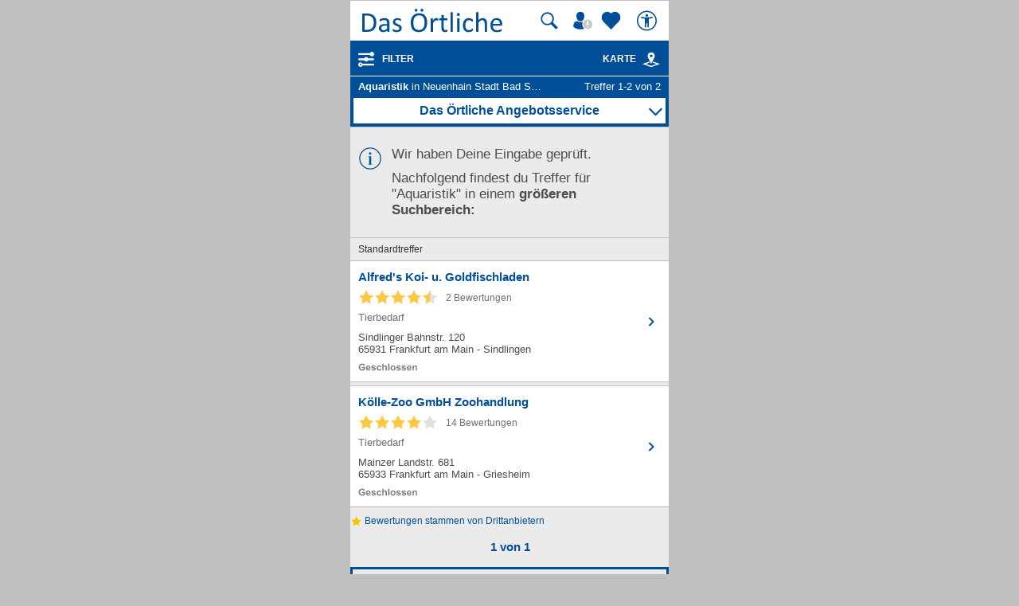

--- FILE ---
content_type: image/svg+xml
request_url: https://mobil.dasoertliche.de/assets/img/icons/icn-info.svg
body_size: -180
content:
<svg id="Ebene_1" data-name="Ebene 1" xmlns="http://www.w3.org/2000/svg" viewBox="0 0 24 24"><defs><style>.cls-1{fill:none;}.cls-2{fill:#024f99;}</style></defs><title>icn-info</title><rect class="cls-1" width="24" height="24"/><polygon class="cls-2" points="12.994 17.75 12.994 9.75 10 9.75 10 10.25 10.994 10.25 10.994 17.75 10 17.75 10 18.25 14 18.25 14 17.75 12.994 17.75"/><circle class="cls-2" cx="12" cy="7" r="1.25"/><path class="cls-2" d="M12,2A10,10,0,1,1,2,12,10.011,10.011,0,0,1,12,2m0-1A11,11,0,1,0,23,12,11,11,0,0,0,12,1Z"/></svg>